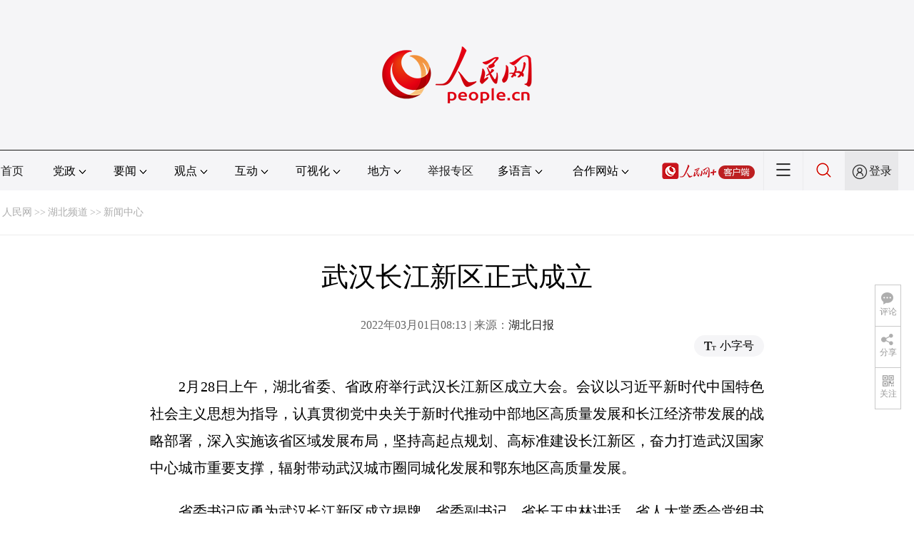

--- FILE ---
content_type: text/css
request_url: http://www.people.com.cn/img/2020fenxiang/css/share2020.css
body_size: 1191
content:
.ops_shareLayer ul, 
.ops_shareLayer li, 
.ops_shareLayer a, 
.ops_shareLayer i {
    margin: 0px;
    padding: 0px;
}

.ops_shareLayer {
    line-height: 44px;
}

.ops_shareLayer .ops_tit {
    color: #666;
    float: left;
    margin-right: 10px;
}

.ops_shareLayer .ops_icons {
    float: left;
}

.ops_shareLayer .ops_icons li {
    float: left;
    height: 44px;
    width: 44px;
    list-style: outside none none;
    margin-right: 10px;
}

.ops_shareLayer .ops_icons a {
    float: left;
    border-radius: 22px;
    -moz-border-radius: 22px;
    -webkit-border-radius: 22px;
    padding: 10px;
}

.ops_shareLayer .ops_icons a i {
    background-image: url(../images/ops_icons_02.png);
    height: 18px;
    width: 18px;
    line-height: 18px;
    display: block;
    cursor: pointer;
    background-repeat: no-repeat;
    background-position: center;
    background-size: contain;
}

.ops_shareLayer .ops_icons li:nth-child(1) a i{
    background-image: url(../images/icon-share-weibo.png);
    
}

.ops_shareLayer .ops_icons li:nth-child(1) a i:hover {
    background-image: url(../images/icon-share-weibo-active.png);
}

.ops_shareLayer .ops_icons li:nth-child(2) a i{
    background-image: url(../images/icon-share-weixin.png);
    
}

.ops_shareLayer .ops_icons li:nth-child(2) a i:hover {
    background-image: url(../images/icon-share-weixin-active.png);
}

.ops_shareLayer .ops_icons li:nth-child(3) a i{
    background-image: url(../images/icon-share-qzone.png);
    
}

.ops_shareLayer .ops_icons li:nth-child(3) a i:hover {
    background-image: url(../images/icon-share-qzone-active.png);
}

.ops_shareLayer .ops_icons li:nth-child(4) a i{
    background-image: url(../images/icon-share-cut.png);
    
}

.ops_shareLayer .ops_icons li:nth-child(4) a i:hover {
    background-image: url(../images/icon-share-cut-active.png);
}

.ops_shareLayer .ops_icons li:nth-child(2) {
    
}

.ops_shareLayer .ops_icons li:nth-child(3) {
    
}

.ops_shareLayer .ops_icons li:nth-child(4) {
    
}


.ops_shareLayer .ops_icons a.icon_rmwb {
}

.ops_shareLayer .ops_icons a.icon_rmwb:hover, .ops_shareLayer .ops_icons a.icon_rmwb:focus {
}

.ops_shareLayer .ops_icons a.icon_sina {
}

.ops_shareLayer .ops_icons a.icon_sina:hover, .ops_shareLayer .ops_icons a.icon_sina:focus {
    
}

.ops_shareLayer .ops_icons a.icon_sina i {
    /* background-position: 0 -50px; */
}

.ops_shareLayer .ops_icons a.icon_weixin {
}

.ops_shareLayer .ops_icons a.icon_weixin:hover, .ops_shareLayer .ops_icons a.icon_weixin:focus {
}

.ops_shareLayer .ops_icons a.icon_weixin i {
    /* background-position: 0 -100px; */
}

.ops_shareLayer .ops_icons a.icon_qzone {
}

.ops_shareLayer .ops_icons a.icon_qzone:hover, .ops_shareLayer .ops_icons a.icon_qzone:focus {
}

.ops_shareLayer .ops_icons a.icon_qzone i {
    /* background-position: 0 -150px; */
}

.ops_shareLayer .ops_icons a.icon_copy {
}

.ops_shareLayer .ops_icons a.icon_copy:hover, .ops_shareLayer .ops_icons a.icon_copy:focus {
}

.ops_shareLayer .ops_icons a.icon_copy i {
    /* background-position: 0 -200px; */
}

.weixin_popup {
    background: #fff none repeat scroll 0 0;
    border: 1px solid #d8d8d8;
    padding: 10px;
    position: fixed;
    z-index: 11001;
    text-align: left;
    font-size: 12px;
    color: #333;
}

.weixin_popup .weixin_popup_head {
    color: #000;
    font-weight: bold;
    height: 16px;
    line-height: 16px;
    position: relative;
    text-align: left;
}

.weixin_popup .weixin_popup_head .weixin_popup_close {
    color: #999;
    font-size: 16px;
    height: 16px;
    position: absolute;
    right: 0;
    text-decoration: none;
    top: 0;
    width: 16px;
}

.weixin_popup .weixin_popup_main {
    TEXT-ALIGN: center;
    padding-top: 10px;
    padding-bottom: 10px;
}

.weixin_popup .weixin_popup_foot {
    color: #666;
    line-height: 22px;
    text-align: left;
}

#weixin_qrcode {
    height: 295px;
    left: 333.5px;
    bottom: 150px;
    width: 240px;
}

.ops_shareLayer ul.ops_icons {
    border: 1px solid rgba(201, 201, 201, 0.29);
    padding: 0 10px 0 16px;
    border-radius: 4px;
}

.ops_shareLayer ul.ops_icons li {
    float: left;
    height: 36px;
    width: 36px;
    list-style: outside none none;
    margin-right: 8px;
}

.ops_icons {
    overflow: hidden;
    float: none;
}

#ops_share {
    display: none;
    opacity: 0;
    position: fixed;
    left: -20px;
    top: 20px;
    z-index: 999999999;
    transition: all .3s ease;
}

#ops_share ul {
    background: #fff;
}

#ops_share {
    width: 220px;
    padding-left: 30px;
}

#ops_share:after {
    
}

#pos_share.triangle-right {
    padding-right: 30px;
}

.triangle-right:after {
    content: "";
    position: absolute;
    border-width: 6px;
    border-style: solid solid solid;
    border-color: transparent transparent transparent #fff;
    right: 6px;
    top: 12px;
}

.triangle-right:before {
    content: "";
    position: absolute;
    border-width: 6px;
    border-style: solid solid solid;
    border-color: transparent transparent transparent rgba(201, 201, 201, 0.29);
    right: 4px;
    top: 12px;
}

.triangle-left:after {
    content: "";
    position: absolute;
    border-width: 6px;
    border-style: solid solid solid;
    border-color: transparent #fff transparent transparent ;
    left: 20px;
    top: 12px;
}

.triangle-left:before {
    content: "";
    position: absolute;
    border-width: 6px;
    border-style: solid solid solid;
    border-color: transparent rgba(201, 201, 201, 0.29) transparent transparent ;
    left: 18px;
    top: 12px;
}

.triangle-top:after {
    content: "";
    position: absolute;
    border-width: 6px;
    border-style: solid solid solid;
    border-color: transparent  transparent #fff transparent ;
    right: 58px;
    top: -11px;
}

.triangle-top:before {
    content: "";
    position: absolute;
    border-width: 6px;
    border-style: solid solid solid;
    border-color: transparent  transparent rgba(201, 201, 201, 0.29) transparent ;
    right: 58px;
    top: -12px;
}



#ops_share.section-share-show-left {
    padding-left: 0;
}

#ops_share.section-share-show-left:after {
    left: auto;
    right: 20px;
    background: url(../images/tri2.png) center no-repeat;
}

